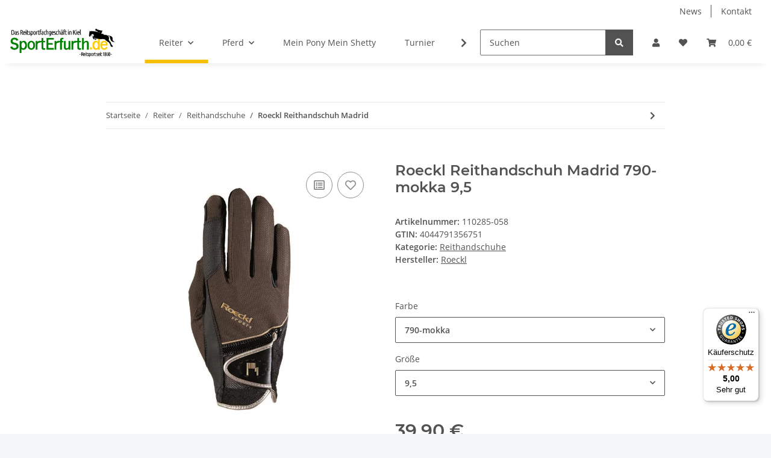

--- FILE ---
content_type: text/javascript
request_url: https://widgets.trustedshops.com/js/XEFA2B80D826FF16E40683E9F996D7C56.js
body_size: 1355
content:
((e,t)=>{const r={shopInfo:{tsId:"XEFA2B80D826FF16E40683E9F996D7C56",name:"sporterfurth.de",url:"www.sporterfurth.de",language:"de",targetMarket:"DEU",ratingVariant:"WIDGET",eTrustedIds:{accountId:"acc-85551058-e55e-4515-a66a-c6d747d83462",channelId:"chl-ef1cdf47-8fc8-40d4-947e-d9c48d7bda74"},buyerProtection:{certificateType:"CLASSIC",certificateState:"PRODUCTION",mainProtectionCurrency:"EUR",classicProtectionAmount:100,maxProtectionDuration:30,plusProtectionAmount:2e4,basicProtectionAmount:100,firstCertified:"2019-09-09 00:00:00"},reviewSystem:{rating:{averageRating:5,averageRatingCount:9,overallRatingCount:82,distribution:{oneStar:0,twoStars:0,threeStars:0,fourStars:0,fiveStars:9}},reviews:[{average:5,buyerStatement:"Bestellung: Aigle Gummistiefel. \nSehr schnelle Lieferung und ein sehr guter Gummistiefel!",rawChangeDate:"2026-01-24T10:29:38.000Z",changeDate:"24.1.2026",transactionDate:"17.1.2026"},{average:5,buyerStatement:"Schneller Versand und schnelle Rückabwicklung, da die Stiefel leider nicht gepasst haben. Vielen Dank.",rawChangeDate:"2026-01-24T10:19:33.000Z",changeDate:"24.1.2026",transactionDate:"17.1.2026"},{average:5,rawChangeDate:"2026-01-20T09:39:17.000Z",changeDate:"20.1.2026",transactionDate:"13.1.2026"}]},features:["SHOP_CONSUMER_MEMBERSHIP","GUARANTEE_RECOG_CLASSIC_INTEGRATION","DISABLE_REVIEWREQUEST_SENDING","MARS_EVENTS","MARS_REVIEWS","MARS_PUBLIC_QUESTIONNAIRE","MARS_QUESTIONNAIRE"],consentManagementType:"OFF",urls:{profileUrl:"https://www.trustedshops.de/bewertung/info_XEFA2B80D826FF16E40683E9F996D7C56.html",profileUrlLegalSection:"https://www.trustedshops.de/bewertung/info_XEFA2B80D826FF16E40683E9F996D7C56.html#legal-info",reviewLegalUrl:"https://help.etrusted.com/hc/de/articles/23970864566162"},contractStartDate:"2019-08-20 00:00:00",shopkeeper:{name:"Erfurth & Mordhorst GmbH",street:"Barkauer Straße 119",country:"DE",city:"Kiel",zip:"24145"},displayVariant:"full",variant:"full",twoLetterCountryCode:"DE"},"process.env":{STAGE:"prod"},externalConfig:{trustbadgeScriptUrl:"https://widgets.trustedshops.com/assets/trustbadge.js",cdnDomain:"widgets.trustedshops.com"},elementIdSuffix:"-98e3dadd90eb493088abdc5597a70810",buildTimestamp:"2026-01-25T05:30:03.150Z",buildStage:"prod"},a=r=>{const{trustbadgeScriptUrl:a}=r.externalConfig;let n=t.querySelector(`script[src="${a}"]`);n&&t.body.removeChild(n),n=t.createElement("script"),n.src=a,n.charset="utf-8",n.setAttribute("data-type","trustbadge-business-logic"),n.onerror=()=>{throw new Error(`The Trustbadge script could not be loaded from ${a}. Have you maybe selected an invalid TSID?`)},n.onload=()=>{e.trustbadge?.load(r)},t.body.appendChild(n)};"complete"===t.readyState?a(r):e.addEventListener("load",(()=>{a(r)}))})(window,document);